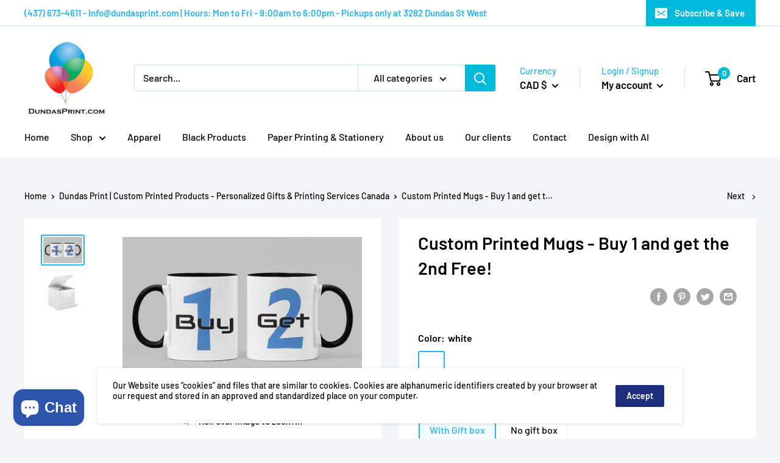

--- FILE ---
content_type: text/javascript; charset=utf-8
request_url: https://dundasprint.com/products/buy-1-and-get-the-2nd-mugs-for-free-1.js
body_size: 1468
content:
{"id":6826468212917,"title":"Custom Printed Mugs - Buy 1 and get the 2nd Free!","handle":"buy-1-and-get-the-2nd-mugs-for-free-1","description":"\u003cdiv style=\"display: none;\" id=\"qstomizer-product-tag\"\u003e\u003c\/div\u003e\n\u003cdiv style=\"display: none;\" id=\"qstomizer-noaddtocart-tag\"\u003e\u003c\/div\u003e\n\u003cdiv style=\"display: none;\" id=\"qstomizer-product-tag\"\u003e\u003c\/div\u003e\n\u003cdiv style=\"display: none;\" id=\"qstomizer-noaddtocart-tag\"\u003e\u003c\/div\u003e\n\u003ch1 style=\"text-align: center;\"\u003eBuy 1, Get the 2nd FREE!\u003c\/h1\u003e\n\u003cp data-end=\"444\" data-start=\"303\"\u003e\u003cstrong\u003eProduction time\u003c\/strong\u003e is about 5 business days or less.\u003c\/p\u003e\n\u003cp data-end=\"444\" data-start=\"303\"\u003e\u003cstrong\u003eBoth mugs\u003c\/strong\u003e should have the same design.\u003c\/p\u003e\n\u003cp data-end=\"574\" data-start=\"446\"\u003e\u003cstrong data-end=\"456\" data-start=\"446\"\u003e11oz white only - no color or other size.\u003c\/strong\u003e\u003c\/p\u003e\n\u003cp data-end=\"700\" data-start=\"576\"\u003e\u003cstrong data-end=\"596\" data-start=\"576\"\u003eBuy 1 and get the 2nd free (Yes, you will pay for 1 and will receive 2)\u003c\/strong\u003e\u003c\/p\u003e\n\u003cp data-end=\"891\" data-start=\"702\"\u003e\u003cstrong data-end=\"725\" data-start=\"702\"\u003eCan I pickup in store? Yes, you can! Yes you can! :D\u003c\/strong\u003e\u003c\/p\u003e\n\u003cp data-end=\"1289\" data-start=\"1183\"\u003e\u003cstrong data-end=\"1195\" data-start=\"1183\"\u003eAre they dishwasher safe? Yes, they are!\u003c\/strong\u003e\u003c\/p\u003e\n\u003cp data-end=\"1289\" data-start=\"1183\"\u003e\u003cstrong data-end=\"1195\" data-start=\"1183\"\u003eAre they microwave safe? Yes, they are!\u003c\/strong\u003e\u003c\/p\u003e\n\u003cp data-end=\"1289\" data-start=\"1183\"\u003e\u003cstrong data-end=\"1195\" data-start=\"1183\"\u003eDo I have to call to check if my order is ready? No. You will notify you when is ready.\u003c\/strong\u003e\u003c\/p\u003e\n\u003cp data-end=\"1532\" data-start=\"1418\"\u003e\u003cstrong data-end=\"1301\" data-start=\"1291\"\u003eCan I buy more than 1? Yes, you can! You can buy up to 10.\u003c\/strong\u003e\u003c\/p\u003e\n\u003cp data-end=\"1532\" data-start=\"1418\"\u003e \u003c\/p\u003e","published_at":"2024-07-15T14:36:38-04:00","created_at":"2021-07-06T16:03:24-04:00","vendor":"Dundas Print - Promotional Products \u0026 More!","type":"Custom Printed Mugs","tags":["Buy 1 Get 2nd Free","Custom Printed Mugs","Dishwasher Safe Mugs","Microwave Safe Mugs","Personalized Mugs"],"price":1999,"price_min":1999,"price_max":2099,"available":true,"price_varies":true,"compare_at_price":null,"compare_at_price_min":0,"compare_at_price_max":0,"compare_at_price_varies":false,"variants":[{"id":46606019625211,"title":"white \/ With Gift box","option1":"white","option2":"With Gift box","option3":null,"sku":null,"requires_shipping":true,"taxable":true,"featured_image":{"id":30871798775989,"product_id":6826468212917,"position":1,"created_at":"2021-07-08T18:31:39-04:00","updated_at":"2025-12-28T23:54:56-05:00","alt":"Set of two custom printed mugs with black handles featuring \"Buy 1\" and \"Get 2\" text offer","width":576,"height":384,"src":"https:\/\/cdn.shopify.com\/s\/files\/1\/0518\/2432\/8885\/products\/dundas-print-promotional-products-more-custom-coffee-mugs-buy-1-and-get-the-2nd-mugs-for-free-30840230117557.jpg?v=1766984096","variant_ids":[40425610215605,46606019625211]},"available":true,"name":"Custom Printed Mugs - Buy 1 and get the 2nd Free! - white \/ With Gift box","public_title":"white \/ With Gift box","options":["white","With Gift box"],"price":2099,"weight":800,"compare_at_price":null,"inventory_management":"shopify","barcode":"","featured_media":{"alt":"Set of two custom printed mugs with black handles featuring \"Buy 1\" and \"Get 2\" text offer","id":23143467155637,"position":1,"preview_image":{"aspect_ratio":1.5,"height":384,"width":576,"src":"https:\/\/cdn.shopify.com\/s\/files\/1\/0518\/2432\/8885\/products\/dundas-print-promotional-products-more-custom-coffee-mugs-buy-1-and-get-the-2nd-mugs-for-free-30840230117557.jpg?v=1766984096"}},"requires_selling_plan":false,"selling_plan_allocations":[]},{"id":40425610215605,"title":"white \/ No gift box","option1":"white","option2":"No gift box","option3":null,"sku":"11OZWHITE","requires_shipping":true,"taxable":true,"featured_image":{"id":30871798775989,"product_id":6826468212917,"position":1,"created_at":"2021-07-08T18:31:39-04:00","updated_at":"2025-12-28T23:54:56-05:00","alt":"Set of two custom printed mugs with black handles featuring \"Buy 1\" and \"Get 2\" text offer","width":576,"height":384,"src":"https:\/\/cdn.shopify.com\/s\/files\/1\/0518\/2432\/8885\/products\/dundas-print-promotional-products-more-custom-coffee-mugs-buy-1-and-get-the-2nd-mugs-for-free-30840230117557.jpg?v=1766984096","variant_ids":[40425610215605,46606019625211]},"available":true,"name":"Custom Printed Mugs - Buy 1 and get the 2nd Free! - white \/ No gift box","public_title":"white \/ No gift box","options":["white","No gift box"],"price":1999,"weight":800,"compare_at_price":null,"inventory_management":"shopify","barcode":"","featured_media":{"alt":"Set of two custom printed mugs with black handles featuring \"Buy 1\" and \"Get 2\" text offer","id":23143467155637,"position":1,"preview_image":{"aspect_ratio":1.5,"height":384,"width":576,"src":"https:\/\/cdn.shopify.com\/s\/files\/1\/0518\/2432\/8885\/products\/dundas-print-promotional-products-more-custom-coffee-mugs-buy-1-and-get-the-2nd-mugs-for-free-30840230117557.jpg?v=1766984096"}},"requires_selling_plan":false,"selling_plan_allocations":[]}],"images":["\/\/cdn.shopify.com\/s\/files\/1\/0518\/2432\/8885\/products\/dundas-print-promotional-products-more-custom-coffee-mugs-buy-1-and-get-the-2nd-mugs-for-free-30840230117557.jpg?v=1766984096","\/\/cdn.shopify.com\/s\/files\/1\/0518\/2432\/8885\/products\/dundasprint-mugs-gift-box-11oz-23631522726069.jpg?v=1766984076"],"featured_image":"\/\/cdn.shopify.com\/s\/files\/1\/0518\/2432\/8885\/products\/dundas-print-promotional-products-more-custom-coffee-mugs-buy-1-and-get-the-2nd-mugs-for-free-30840230117557.jpg?v=1766984096","options":[{"name":"Color","position":1,"values":["white"]},{"name":"Gift box","position":2,"values":["With Gift box","No gift box"]}],"url":"\/products\/buy-1-and-get-the-2nd-mugs-for-free-1","media":[{"alt":"Set of two custom printed mugs with black handles featuring \"Buy 1\" and \"Get 2\" text offer","id":23143467155637,"position":1,"preview_image":{"aspect_ratio":1.5,"height":384,"width":576,"src":"https:\/\/cdn.shopify.com\/s\/files\/1\/0518\/2432\/8885\/products\/dundas-print-promotional-products-more-custom-coffee-mugs-buy-1-and-get-the-2nd-mugs-for-free-30840230117557.jpg?v=1766984096"},"aspect_ratio":1.5,"height":384,"media_type":"image","src":"https:\/\/cdn.shopify.com\/s\/files\/1\/0518\/2432\/8885\/products\/dundas-print-promotional-products-more-custom-coffee-mugs-buy-1-and-get-the-2nd-mugs-for-free-30840230117557.jpg?v=1766984096","width":576},{"alt":"White open packaging box for mugs printed with photos, customizable ceramic mug gift box","id":23143441137845,"position":2,"preview_image":{"aspect_ratio":1.008,"height":369,"width":372,"src":"https:\/\/cdn.shopify.com\/s\/files\/1\/0518\/2432\/8885\/products\/dundasprint-mugs-gift-box-11oz-23631522726069.jpg?v=1766984076"},"aspect_ratio":1.008,"height":369,"media_type":"image","src":"https:\/\/cdn.shopify.com\/s\/files\/1\/0518\/2432\/8885\/products\/dundasprint-mugs-gift-box-11oz-23631522726069.jpg?v=1766984076","width":372}],"requires_selling_plan":false,"selling_plan_groups":[]}

--- FILE ---
content_type: text/javascript
request_url: https://dundasprint.com/cdn/shop/t/12/assets/custom.js?v=90373254691674712701709242167
body_size: -635
content:
//# sourceMappingURL=/cdn/shop/t/12/assets/custom.js.map?v=90373254691674712701709242167
